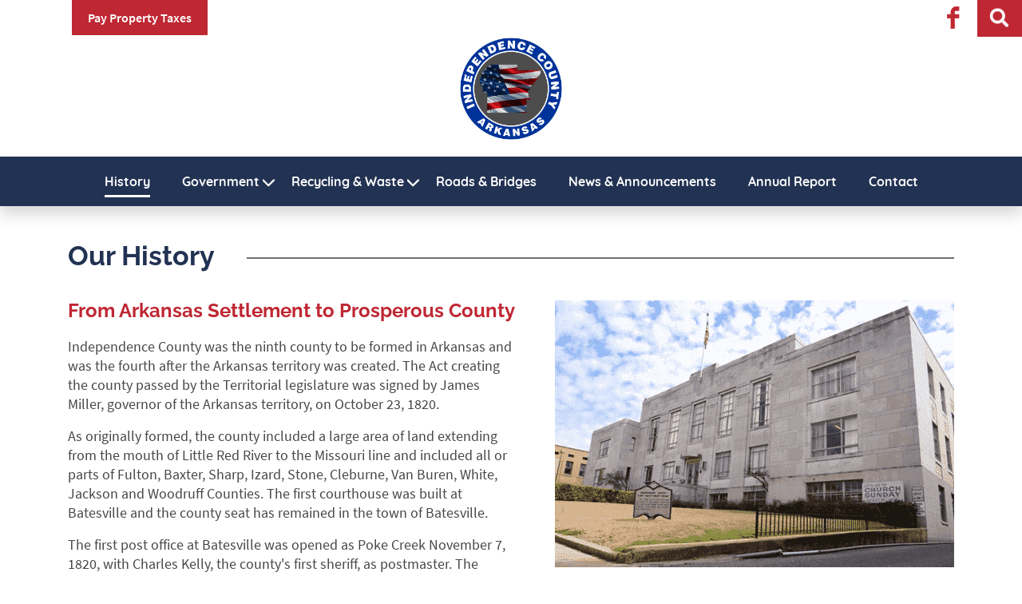

--- FILE ---
content_type: text/html; charset=UTF-8
request_url: https://www.independencecounty.com/our-history
body_size: 8800
content:
  
    <!DOCTYPE html>
    <html  lang="en" dir="ltr" prefix="content: http://purl.org/rss/1.0/modules/content/  dc: http://purl.org/dc/terms/  foaf: http://xmlns.com/foaf/0.1/  og: http://ogp.me/ns#  rdfs: http://www.w3.org/2000/01/rdf-schema#  schema: http://schema.org/  sioc: http://rdfs.org/sioc/ns#  sioct: http://rdfs.org/sioc/types#  skos: http://www.w3.org/2004/02/skos/core#  xsd: http://www.w3.org/2001/XMLSchema# ">
    <head>
      <meta charset="utf-8" />
<script async src="https://www.googletagmanager.com/gtag/js?id=G-GD0J2DXB9W"></script>
<script>window.dataLayer = window.dataLayer || [];function gtag(){dataLayer.push(arguments)};gtag("js", new Date());gtag("set", "developer_id.dMDhkMT", true);gtag("config", "G-GD0J2DXB9W", {"groups":"default","page_placeholder":"PLACEHOLDER_page_location"});</script>
<meta name="description" content="" />
<link rel="canonical" href="https://www.independencecounty.com/our-history" />
<meta name="Generator" content="Drupal 9 (https://www.drupal.org)" />
<meta name="MobileOptimized" content="width" />
<meta name="HandheldFriendly" content="true" />
<meta name="viewport" content="width=device-width, initial-scale=1.0" />
<link rel="icon" href="/sites/default/files/favicon.png" type="image/png" />

        <title>Our History | Independence County</title>
        <link rel="stylesheet" media="all" href="/sites/default/files/css/css_kej2OelII-FMddNfXyyTMuETuPGRSPIbVo6K5P6Qgk8.css" />
<link rel="stylesheet" media="all" href="/sites/default/files/css/css_oA1HJOULamSnWffWiww0CMbXjRSsXvi-s4UMhFP1icQ.css" />

          
          </head>
          <body class="path-node page-node-type-page">
          <a href="#main-content" class="visually-hidden focusable skip-link">
            Skip to main content
          </a>
          
            <div class="dialog-off-canvas-main-canvas d-flex flex-column h-100" data-off-canvas-main-canvas>
    <div id="page-wrapper" class="default-page"> 
  <div id="page">
    <header id="header" class="header new" role="banner" aria-label="Site header">
      <div class="header-section">
        <div class="container-fluid">
          <div class="row">
            <div class="col-md-4 pay-property-block">

              <div class="pay-property">
                  <div class="region region-upper-left-header">
    <div id="block-paypropertytaxesheaderlink" class="block block-block-content block-block-content9bd8db7f-1259-4132-a96b-452d8ef002ac">
  
    
      
            <div class="clearfix text-formatted field field--name-body field--type-text-with-summary field--label-hidden field__item"><p><a href="https://www.actdatascout.com/TaxCollector/Arkansas/Independence" target="_blank">Pay Property Taxes</a></p>
</div>
      
  </div>

  </div>

              </div>

            </div>
            <div class="col-md-4 logo-block">
            
              <div class="logo-section">
                <div class="logo">
                  <a href="https://www.independencecounty.com/">   <div class="region region-site-logo">
    <div id="block-sitelogo" class="block block-block-content block-block-content4af76d7c-1a45-485b-8583-dbc25d75671b">
  
    
      
            <div class="field field--name-field-add-logo field--type-image field--label-hidden field__item">  <img loading="lazy" src="/sites/default/files/2024-05/independence%20county%20logo%20compress%20%281%29%20%281%29%20%281%29.png" width="3691" height="3691" alt="main logo" typeof="foaf:Image" />

</div>
      
  </div>

  </div>
</a>
                </div>
              </div>
              
            </div>
            <div class="col-md-4 header-right">
              <div class="search-section">
                  <div class="region region-upper-right-header">
    <div id="block-facebookheaderblock" class="block block-block-content block-block-content26e21b38-6ef6-420a-9574-0005a9715661">
  
    
      
            <div class="clearfix text-formatted field field--name-body field--type-text-with-summary field--label-hidden field__item"><div class="social-icons">
<ul><li><a class="facebook" href="https://www.facebook.com/IndEconDev" target="_blank"><span>Facebook</span></a></li>
</ul></div>
</div>
      
  </div>
<div class="search-block-form block block-search container-inline" data-drupal-selector="search-block-form" id="block-searchform" role="search">
  
    
      <form action="/search/site" method="get" id="search-block-form" accept-charset="UTF-8">
  <div class="js-form-item form-item js-form-type-search form-type-search js-form-item-keys form-item-keys form-no-label">
      <label for="edit-keys" class="visually-hidden">Search</label>
        
  <input title="Enter the terms you wish to search for." data-drupal-selector="edit-keys" type="search" id="edit-keys" name="keys" value="" size="15" maxlength="128" class="form-search form-control" />


        </div>
<div data-drupal-selector="edit-actions" class="form-actions js-form-wrapper form-wrapper" id="edit-actions">
  <input data-drupal-selector="edit-submit" type="submit" id="edit-submit" value="Search" class="button js-form-submit form-submit btn btn-primary" />

</div>

</form>

  </div>

  </div>

              </div>
            </div>
          </div> 
        </div>
      </div>
      <div class="clr"></div>
      <div class="main-menu">
        <div class="container">
            <div class="region region-menu">
    <div id="block-mainnavigation" class="block block-we-megamenu block-we-megamenu-blockmain">
  
    
      <div class="region-we-mega-menu">
	<a class="navbar-toggle collapsed">
	    <span class="icon-bar"></span>
	    <span class="icon-bar"></span>
	    <span class="icon-bar"></span>
	</a>
	<nav  class="main navbar navbar-default navbar-we-mega-menu mobile-collapse hover-action" data-menu-name="main" data-block-theme="icg" data-style="Default" data-animation="None" data-delay="" data-duration="" data-autoarrow="" data-alwayshowsubmenu="" data-action="hover" data-mobile-collapse="0">
	  <div class="container-fluid">
	    <ul  class="we-mega-menu-ul nav nav-tabs">
  <li  class="we-mega-menu-li active active-trail" data-level="0" data-element-type="we-mega-menu-li" description="" data-id="e56bca29-0bb8-418f-8d74-189bc5133ca6" data-submenu="0" hide-sub-when-collapse="" data-group="0" data-class="" data-icon="" data-caption="" data-alignsub="" data-target="">
      <a class="we-mega-menu-li" title="" href="/our-history" target="">
      History    </a>
    
</li><li  class="we-mega-menu-li dropdown-menu center" data-level="0" data-element-type="we-mega-menu-li" description="" data-id="4e9fb74b-76f0-4df3-bdf3-a29b388d42f2" data-submenu="1" hide-sub-when-collapse="" data-group="0" data-class="" data-icon="" data-caption="" data-alignsub="center" data-target="">
      <a class="we-mega-menu-li" title="" href="/county-government" target="">
      Government    </a>
    <div  class="we-mega-menu-submenu submenu-section" data-element-type="we-mega-menu-submenu" data-submenu-width="800" data-class="submenu-section" style="width: 800px">
  <div class="we-mega-menu-submenu-inner">
    <div  class="we-mega-menu-row" data-element-type="we-mega-menu-row" data-custom-row="0">
  <div  class="we-mega-menu-col span12 submenu-section-inner branch-menu" data-element-type="we-mega-menu-col" data-width="12" data-block="" data-blocktitle="0" data-hidewhencollapse="" data-class="submenu-section-inner branch-menu">
  <ul class="nav nav-tabs subul">
  <li  class="we-mega-menu-li dropdown-menu submenu-block" data-level="1" data-element-type="we-mega-menu-li" description="" data-id="73f53463-aa26-426d-8e6a-af8216651c03" data-submenu="1" hide-sub-when-collapse="" data-group="0" data-class="submenu-block" data-icon="" data-caption="" data-alignsub="" data-target="">
      <a href='#' data-drupal-link-system-path="<front>" class="we-megamenu-nolink">
      Executive Branch</a>
    <div  class="we-mega-menu-submenu submenu-submenu-block block-open" data-element-type="we-mega-menu-submenu" data-submenu-width="" data-class="submenu-submenu-block block-open" style="width: px">
  <div class="we-mega-menu-submenu-inner">
    <div  class="we-mega-menu-row" data-element-type="we-mega-menu-row" data-custom-row="0">
  <div  class="we-mega-menu-col span12 submenu-submenu-inner" data-element-type="we-mega-menu-col" data-width="12" data-block="" data-blocktitle="0" data-hidewhencollapse="" data-class="submenu-submenu-inner">
  <ul class="nav nav-tabs subul">
  <li  class="we-mega-menu-li" data-level="2" data-element-type="we-mega-menu-li" description="" data-id="41f9a9df-9c1d-4d2c-b5bd-49b380e89bc6" data-submenu="0" hide-sub-when-collapse="" data-group="0" data-class="" data-icon="" data-caption="" data-alignsub="" data-target="">
      <a class="we-mega-menu-li" title="" href="/county-judge" target="">
      County Judge    </a>
    
</li><li  class="we-mega-menu-li" data-level="2" data-element-type="we-mega-menu-li" description="" data-id="b1e8c430-af76-4994-868c-85cdcc48be5a" data-submenu="0" hide-sub-when-collapse="" data-group="0" data-class="" data-icon="" data-caption="" data-alignsub="" data-target="">
      <a class="we-mega-menu-li" title="" href="/county-clerk" target="">
      County Clerk    </a>
    
</li><li  class="we-mega-menu-li dropdown-menu submenu-submenu-section left" data-level="2" data-element-type="we-mega-menu-li" description="" data-id="9c911159-cc1d-4a60-ad4d-01d83f72c464" data-submenu="1" hide-sub-when-collapse="" data-group="0" data-class="submenu-submenu-section" data-icon="" data-caption="" data-alignsub="left" data-target="">
      <a class="we-mega-menu-li" title="" href="/county-assessor" target="">
      County Assessor    </a>
    <div  class="we-mega-menu-submenu submenu-submenu-submenu" data-element-type="we-mega-menu-submenu" data-submenu-width="" data-class="submenu-submenu-submenu" style="width: px">
  <div class="we-mega-menu-submenu-inner">
    <div  class="we-mega-menu-row" data-element-type="we-mega-menu-row" data-custom-row="0">
  <div  class="we-mega-menu-col span12 submenu-submenu-submenu-inner" data-element-type="we-mega-menu-col" data-width="12" data-block="" data-blocktitle="0" data-hidewhencollapse="" data-class="submenu-submenu-submenu-inner">
  <ul class="nav nav-tabs subul">
  <li  class="we-mega-menu-li" data-level="3" data-element-type="we-mega-menu-li" description="" data-id="c00a84ec-8662-498b-abde-6efe529501f5" data-submenu="0" hide-sub-when-collapse="" data-group="0" data-class="" data-icon="" data-caption="" data-alignsub="" data-target="_blank">
      <a class="we-mega-menu-li" title="" href="https://www.actdatascout.com" target="_blank">
      Real Estate Records    </a>
    
</li><li  class="we-mega-menu-li" data-level="3" data-element-type="we-mega-menu-li" description="" data-id="eb5733bb-b2e9-439a-b926-51206a0d39ef" data-submenu="0" hide-sub-when-collapse="" data-group="0" data-class="" data-icon="" data-caption="" data-alignsub="" data-target="_blank">
      <a class="we-mega-menu-li" title="" href="https://scoutassess.com" target="_blank">
      Assess and View Personal Property    </a>
    
</li>
</ul>
</div>

</div>

  </div>
</div>
</li><li  class="we-mega-menu-li" data-level="2" data-element-type="we-mega-menu-li" description="" data-id="80a23391-6b79-4a0e-981c-753e301db951" data-submenu="0" hide-sub-when-collapse="" data-group="0" data-class="" data-icon="" data-caption="" data-alignsub="" data-target="">
      <a class="we-mega-menu-li" title="" href="/circuit-clerk" target="">
      Circuit Clerk    </a>
    
</li><li  class="we-mega-menu-li" data-level="2" data-element-type="we-mega-menu-li" description="" data-id="6878340a-63bb-4f0b-9af9-defd422b0e4e" data-submenu="0" hide-sub-when-collapse="" data-group="0" data-class="" data-icon="" data-caption="" data-alignsub="" data-target="">
      <a class="we-mega-menu-li" title="" href="/county-coroner" target="">
      County Coroner    </a>
    
</li><li  class="we-mega-menu-li" data-level="2" data-element-type="we-mega-menu-li" description="" data-id="e2786e5f-50f2-4792-9c01-5d12f04c4ba5" data-submenu="0" hide-sub-when-collapse="" data-group="0" data-class="" data-icon="" data-caption="" data-alignsub="" data-target="">
      <a class="we-mega-menu-li" title="" href="/county-sheriff" target="">
      County Sheriff    </a>
    
</li><li  class="we-mega-menu-li dropdown-menu submenu-submenu-section left" data-level="2" data-element-type="we-mega-menu-li" description="" data-id="569991b6-c101-482f-9131-c24965eaec76" data-submenu="1" hide-sub-when-collapse="" data-group="0" data-class="submenu-submenu-section" data-icon="" data-caption="" data-alignsub="left" data-target="">
      <a class="we-mega-menu-li" title="" href="/county-tax-collector" target="">
      County Tax Collector    </a>
    <div  class="we-mega-menu-submenu submenu-submenu-submenu" data-element-type="we-mega-menu-submenu" data-submenu-width="" data-class="submenu-submenu-submenu" style="width: px">
  <div class="we-mega-menu-submenu-inner">
    <div  class="we-mega-menu-row" data-element-type="we-mega-menu-row" data-custom-row="0">
  <div  class="we-mega-menu-col span12 submenu-submenu-submenu-inner" data-element-type="we-mega-menu-col" data-width="12" data-block="" data-blocktitle="0" data-hidewhencollapse="" data-class="submenu-submenu-submenu-inner">
  <ul class="nav nav-tabs subul">
  <li  class="we-mega-menu-li" data-level="3" data-element-type="we-mega-menu-li" description="" data-id="0592247a-eaa9-4316-b174-76ab538d72b2" data-submenu="0" hide-sub-when-collapse="" data-group="0" data-class="" data-icon="" data-caption="" data-alignsub="" data-target="">
      <a class="we-mega-menu-li" title="" href="/" target="">
      E-Statement Enrollment    </a>
    
</li><li  class="we-mega-menu-li" data-level="3" data-element-type="we-mega-menu-li" description="" data-id="bbefffcb-23eb-4916-ae9c-aa5d38c3c800" data-submenu="0" hide-sub-when-collapse="" data-group="0" data-class="" data-icon="" data-caption="" data-alignsub="" data-target="_blank">
      <a class="we-mega-menu-li" title="" href="https://www.actdatascout.com/TaxCollector/Arkansas/Independence" target="_blank">
      Pay County Property Taxes Online    </a>
    
</li><li  class="we-mega-menu-li" data-level="3" data-element-type="we-mega-menu-li" description="" data-id="d1178f8d-a9d1-41b3-8ce2-03cc32134238" data-submenu="0" hide-sub-when-collapse="" data-group="0" data-class="" data-icon="" data-caption="" data-alignsub="" data-target="_blank">
      <a class="we-mega-menu-li" title="" href="https://taxpayment.countyservice.net" target="_blank">
      Search and View Tax Collector’s Records and Receipts    </a>
    
</li>
</ul>
</div>

</div>

  </div>
</div>
</li><li  class="we-mega-menu-li" data-level="2" data-element-type="we-mega-menu-li" description="" data-id="34e9b22f-2010-4ecd-8909-71d84dc71662" data-submenu="0" hide-sub-when-collapse="" data-group="0" data-class="" data-icon="" data-caption="" data-alignsub="" data-target="">
      <a class="we-mega-menu-li" title="" href="/county-treasurer" target="">
      County Treasurer    </a>
    
</li><li  class="we-mega-menu-li" data-level="2" data-element-type="we-mega-menu-li" description="" data-id="65eeff16-1b6f-4e39-b063-731fdbfe2526" data-submenu="0" hide-sub-when-collapse="" data-group="0" data-class="" data-icon="" data-caption="" data-alignsub="" data-target="">
      <a class="we-mega-menu-li" title="" href="/prosecuting-attorney" target="">
      Prosecuting Attorney    </a>
    
</li><li  class="we-mega-menu-li" data-level="2" data-element-type="we-mega-menu-li" description="" data-id="d7f0f08b-376d-4938-b34a-ca4c23088766" data-submenu="0" hide-sub-when-collapse="" data-group="0" data-class="" data-icon="" data-caption="" data-alignsub="" data-target="">
      <a class="we-mega-menu-li" title="" href="/veterans-service" target="">
      Veterans Service    </a>
    
</li>
</ul>
</div>

</div>

  </div>
</div>
</li><li  class="we-mega-menu-li dropdown-menu submenu-block" data-level="1" data-element-type="we-mega-menu-li" description="" data-id="ce2b667e-21c2-41f9-bb97-e219041e32f7" data-submenu="1" hide-sub-when-collapse="" data-group="0" data-class="submenu-block" data-icon="" data-caption="" data-alignsub="" data-target="">
      <a href='#' data-drupal-link-system-path="<front>" class="we-megamenu-nolink">
      Legislative Branch</a>
    <div  class="we-mega-menu-submenu submenu-submenu-block" data-element-type="we-mega-menu-submenu" data-submenu-width="" data-class="submenu-submenu-block" style="width: px">
  <div class="we-mega-menu-submenu-inner">
    <div  class="we-mega-menu-row" data-element-type="we-mega-menu-row" data-custom-row="0">
  <div  class="we-mega-menu-col span12 submenu-submenu-inner" data-element-type="we-mega-menu-col" data-width="12" data-block="" data-blocktitle="0" data-hidewhencollapse="" data-class="submenu-submenu-inner">
  <ul class="nav nav-tabs subul">
  <li  class="we-mega-menu-li" data-level="2" data-element-type="we-mega-menu-li" description="" data-id="6e4b3dfd-3585-409f-b225-09554277c8a8" data-submenu="0" hide-sub-when-collapse="" data-group="0" data-class="" data-icon="" data-caption="" data-alignsub="" data-target="">
      <a class="we-mega-menu-li" title="" href="/quorum-court" target="">
      Quorum Court    </a>
    
</li>
</ul>
</div>

</div>

  </div>
</div>
</li><li  class="we-mega-menu-li dropdown-menu submenu-block" data-level="1" data-element-type="we-mega-menu-li" description="" data-id="42ad4738-f8f4-4226-b302-c21bad713053" data-submenu="1" hide-sub-when-collapse="" data-group="0" data-class="submenu-block" data-icon="" data-caption="" data-alignsub="" data-target="">
      <a href='#' data-drupal-link-system-path="<front>" class="we-megamenu-nolink">
      Judicial Branch</a>
    <div  class="we-mega-menu-submenu submenu-submenu-block" data-element-type="we-mega-menu-submenu" data-submenu-width="" data-class="submenu-submenu-block" style="width: px">
  <div class="we-mega-menu-submenu-inner">
    <div  class="we-mega-menu-row" data-element-type="we-mega-menu-row" data-custom-row="0">
  <div  class="we-mega-menu-col span12 submenu-submenu-inner" data-element-type="we-mega-menu-col" data-width="12" data-block="" data-blocktitle="0" data-hidewhencollapse="" data-class="submenu-submenu-inner">
  <ul class="nav nav-tabs subul">
  <li  class="we-mega-menu-li" data-level="2" data-element-type="we-mega-menu-li" description="" data-id="f0758aa7-48c2-4744-911e-4612d5c48115" data-submenu="0" hide-sub-when-collapse="" data-group="0" data-class="" data-icon="" data-caption="" data-alignsub="" data-target="_self">
      <a class="we-mega-menu-li" title="" href="/district-court" target="_self">
      District Court    </a>
    
</li>
</ul>
</div>

</div>

  </div>
</div>
</li><li  class="we-mega-menu-li dropdown-menu submenu-block" data-level="1" data-element-type="we-mega-menu-li" description="" data-id="c337d447-0dd6-4fbc-a502-d55fd17f1b99" data-submenu="1" hide-sub-when-collapse="" data-group="0" data-class="submenu-block" data-icon="" data-caption="" data-alignsub="" data-target="">
      <a href='#' data-drupal-link-system-path="<front>" class="we-megamenu-nolink">
      Boards and Commissions</a>
    <div  class="we-mega-menu-submenu submenu-submenu-block" data-element-type="we-mega-menu-submenu" data-submenu-width="" data-class="submenu-submenu-block" style="width: px">
  <div class="we-mega-menu-submenu-inner">
    <div  class="we-mega-menu-row" data-element-type="we-mega-menu-row" data-custom-row="0">
  <div  class="we-mega-menu-col span12 submenu-submenu-inner" data-element-type="we-mega-menu-col" data-width="12" data-block="" data-blocktitle="0" data-hidewhencollapse="" data-class="submenu-submenu-inner">
  <ul class="nav nav-tabs subul">
  <li  class="we-mega-menu-li" data-level="2" data-element-type="we-mega-menu-li" description="" data-id="491bd3a6-2822-4816-9cb3-12cd80273648" data-submenu="0" hide-sub-when-collapse="" data-group="0" data-class="" data-icon="" data-caption="" data-alignsub="" data-target="">
      <a class="we-mega-menu-li" title="" href="/library-board" target="">
      Library Board    </a>
    
</li><li  class="we-mega-menu-li" data-level="2" data-element-type="we-mega-menu-li" description="" data-id="5e6e5351-c1c2-4628-b373-615d2808c07d" data-submenu="0" hide-sub-when-collapse="" data-group="0" data-class="" data-icon="" data-caption="" data-alignsub="" data-target="">
      <a class="we-mega-menu-li" title="" href="/election-commission" target="">
      Election Commission    </a>
    
</li><li  class="we-mega-menu-li" data-level="2" data-element-type="we-mega-menu-li" description="" data-id="ed643067-240a-4d3e-a502-c7df8206ab79" data-submenu="0" hide-sub-when-collapse="" data-group="0" data-class="" data-icon="" data-caption="" data-alignsub="" data-target="">
      <a class="we-mega-menu-li" title="" href="/equalization-board" target="">
      Equalization Board    </a>
    
</li>
</ul>
</div>

</div>

  </div>
</div>
</li>
</ul>
</div>

</div>

  </div>
</div>
</li><li  class="we-mega-menu-li dropdown-menu center" data-level="0" data-element-type="we-mega-menu-li" description="" data-id="4557142d-796a-4223-829e-d1ba83f3c8a9" data-submenu="1" hide-sub-when-collapse="" data-group="0" data-class="" data-icon="" data-caption="" data-alignsub="center" data-target="">
      <a class="we-mega-menu-li" title="" href="/recycling-waste" target="">
      Recycling &amp; Waste    </a>
    <div  class="we-mega-menu-submenu submenu-section" data-element-type="we-mega-menu-submenu" data-submenu-width="" data-class="submenu-section" style="width: px">
  <div class="we-mega-menu-submenu-inner">
    <div  class="we-mega-menu-row" data-element-type="we-mega-menu-row" data-custom-row="0">
  <div  class="we-mega-menu-col span12 submenu-section-inner branch-menu" data-element-type="we-mega-menu-col" data-width="12" data-block="" data-blocktitle="0" data-hidewhencollapse="" data-class="submenu-section-inner branch-menu">
  <ul class="nav nav-tabs subul">
  <li  class="we-mega-menu-li" data-level="1" data-element-type="we-mega-menu-li" description="" data-id="5d769aa6-11c6-4562-a65d-6cf9fe9e0403" data-submenu="0" hide-sub-when-collapse="" data-group="0" data-class="" data-icon="" data-caption="" data-alignsub="" data-target="">
      <a class="we-mega-menu-li" title="" href="/roll-off-dumpsters" target="">
      Roll-off Dumpsters    </a>
    
</li>
</ul>
</div>

</div>

  </div>
</div>
</li><li  class="we-mega-menu-li" data-level="0" data-element-type="we-mega-menu-li" description="" data-id="ae8b8007-1961-41c4-b871-08fb1d655de7" data-submenu="0" hide-sub-when-collapse="" data-group="0" data-class="" data-icon="" data-caption="" data-alignsub="" data-target="">
      <a class="we-mega-menu-li" title="" href="/roads-bridges" target="">
      Roads &amp; Bridges    </a>
    
</li><li  class="we-mega-menu-li" data-level="0" data-element-type="we-mega-menu-li" description="" data-id="4752c4cc-f650-47b9-aa38-abe542c27a3d" data-submenu="0" hide-sub-when-collapse="" data-group="0" data-class="" data-icon="" data-caption="" data-alignsub="" data-target="">
      <a class="we-mega-menu-li" title="" href="/news" target="">
      News &amp; Announcements    </a>
    
</li><li  class="we-mega-menu-li" data-level="0" data-element-type="we-mega-menu-li" description="" data-id="5d7d9916-2acf-4373-8c9e-4941c4cdc36e" data-submenu="0" hide-sub-when-collapse="" data-group="0" data-class="" data-icon="" data-caption="" data-alignsub="" data-target="">
      <a class="we-mega-menu-li" title="" href="/sites/default/files/2025-03/Annual-report.pdf" target="">
      Annual Report    </a>
    
</li><li  class="we-mega-menu-li" data-level="0" data-element-type="we-mega-menu-li" description="" data-id="08cb4811-a66f-4517-b44d-d57bf75be760" data-submenu="0" hide-sub-when-collapse="" data-group="0" data-class="" data-icon="" data-caption="" data-alignsub="" data-target="">
      <a class="we-mega-menu-li" title="" href="/contact-us" target="">
      Contact    </a>
    
</li>
</ul>
	  </div>
	</nav>
</div>
  </div>

  </div>

        </div>
      </div>
    </header>
  
    <div class="clr"></div>
    <div class="main-content">
      <div class="container">

                <div class="message-section">
            <div class="region region-highlighted">
    <div data-drupal-messages-fallback class="hidden"></div>

  </div>

        </div>
        
                <div class="title-section">
            <div class="region region-page-title">
    <div id="block-pagetitle" class="block block-core block-page-title-block">
  
    
      
  <h1 class="display-4 text-center page-title"><span property="schema:name" class="field field--name-title field--type-string field--label-hidden">Our History</span>
</h1>


  </div>

  </div>

        </div>
        
        <div class="content-section">
            <div class="region region-content">
    <div id="block-icg-content" class="block block-system block-system-main-block">
  
    
      
<article data-history-node-id="22" role="article" about="/our-history" typeof="schema:WebPage" class="node node--type-page node--view-mode-full">

  
      <span property="schema:name" content="Our History" class="rdf-meta hidden"></span>


  
  <div class="node__content">
    
            <div property="schema:text" class="clearfix text-formatted field field--name-body field--type-text-with-summary field--label-hidden field__item"><div class="history-section">
<p><img alt="image of a building" class="history-image align-right" data-entity-type="file" data-entity-uuid="f106b881-1e49-4db7-bea1-af486e3b7aba" src="/sites/default/files/inline-images/b41d0310e3e5e05996453e053754b648.png" width="500" height="334" loading="lazy" /></p>
<span>From Arkansas Settlement to Prosperous County</span>

<p>Independence County was the ninth county to be formed in Arkansas and was the fourth after the Arkansas territory was created. The Act creating the county passed by the Territorial legislature was signed by James Miller, governor of the Arkansas territory, on October 23, 1820.</p>

<p>As originally formed, the county included a large area of land extending from the mouth of Little Red River to the Missouri line and included all or parts of Fulton, Baxter, Sharp, Izard, Stone, Cleburne, Van Buren, White, Jackson and Woodruff Counties. The first courthouse was built at Batesville and the county seat has remained in the town of Batesville.</p>

<p>The first post office at Batesville was opened as Poke Creek November 7, 1820, with Charles Kelly, the county's first sheriff, as postmaster. The name of the office was officially changed to Batesville on January 7, 1824.</p>

<p>An early Arkansas settlement was established at the Batesville site. There is a record of a John Read opening a store there in 1812 and there is also an authentic record of John Luttig's store, which had a $5,500 stock of goods at the site in 1815. Poke Bayou was visited by the writer Henry R. Schoolcraft, who described the Arkansas settlement as a village of a dozen houses in 1819.</p>

<p>The county grew steadily in its first forty years of existence and in 1860 had reached a population of 14,307, although the land area had been substantially reduced. Independence County was fourth in population among the state's counties in 1860.</p>

<p>The county has furnished three Arkansas governors, Thomas S. Drew, Elisha Baxter and William R. Miller.</p>

<p>Incorporated towns in the county in addition to Batesville are Southside, Newark, Sulphur Rock, Oil Trough, Moorefield, Pleasant Plains, Magness and Cushman.</p>

<p>The County's educational needs are also served by the University of Arkansas Livestock and Forestry Branch Experiment Station (established in 1937) and, the Gateway Vocational-Technical School known today as university Arkansas Community College of Batesville was completed in the early 1970's, the Batesville Public School System, the Southside Public School System, and the Midland Public School System. The County passed a 1/4 cent Sales Tax to support UACCB in 1998. Arkansas College known today as Lyon College is a four year liberal arts college, founded by the Presbyterian Church in 1872..</p>

<p>The county has been well known for its manganese fields, marble quarries and limestone production plants. Traditionally as an agricultural area, the county has been a producer of row-crops and livestock, including beef, sheep, and goats. The Batesville-Floral area was a pioneer broiler producing section of Arkansas, and, today, the poultry industry in the county is an important source of employment and income. Recently this particular area is also part of the Fayetteville Shale area where gas is being extracted from numerous wells in the southwest part of the county.</p>

<p>Independence County has experienced exceptional industrial growth over the past decade and has maintained an annual payroll in excess of $660 million. This growth has been enhanced by several world class production facilities, including FutureFuel Chemical Company, Peco Foods, Ozark Mountain Poultry, Custom Craft Poultry, BadBoy, Toro owned Spartan mowers, the Independent Stave Company, Atlas Asphalt/White River Materials, Flowers Bakery, Lifeplus International, LaCroix Precision Optics, Arkansas Lime Company, TWH Interprises, and Midwest Lime Company. Additionally, Independence County is home of many non-manufacturing companies such as White River Health, First Community Bank, White River Area on Aging, and many more. Independence County has an airport which is one of the largest in the state of Arkansas; the Batesville Municipal Regional Airport has over 6,000 paved feet of lighted runway.</p>

<p>To accommodate local government growth, Independence County operates a top tier public library that routinely is rated in the top category in the state.</p>

<p>In addition, through local, federal and state efforts, the county has constructed buildings to house auxiliary services, including social services, public health, mental health and cooperative extension service. Also, from 1995 to 2004, a new county jail, a solid waste transfer station, a county recycling center, a new district court building, and a regional juvenile detention center were constructed to enhance the services available to the area. Also during this period, the historic Independence County Courthouse underwent extensive interior and handicapped accessibility renovations. The County supports the various communities throughout the county in parks and recreational programs.</p>

<p>Independence County, Arkansas's estimated 2024 population is 38,386 with a growth rate of 0.17% in the past year according to the most recent United States census data.</p>
</div>
</div>
      
  </div>

</article>

  </div>

  </div>

        </div>
        
      </div>
    </div>

    <div class="clr"></div>

    <footer class="site-footer">
      <div class="footer-contact-section">
        <div class="container">
          <div class="footer-contact-block">
               <div class="region region-upper-footer">
    <div id="block-contactusblock" class="block block-block-content block-block-content768e390c-b1da-45b4-a7d6-623296fbc871">
  
    
      
            <div class="clearfix text-formatted field field--name-body field--type-text-with-summary field--label-hidden field__item"><p><span>Need assistance? Contact us!</span><a class="need-assistance-button" href="/contact-us">GO</a></p>
</div>
      
  </div>

  </div>
           </div>
        </div>
      </div>
      <div class="footer-icons-section">
        <div class="container">
          <div class="footer-icons-block">
               <div class="region region-middle-footer">
    <div id="block-middlefooterlinks" class="block block-block-content block-block-content239c9a9f-e806-4510-9bf5-6197df1d6911">
  
    
      
            <div class="clearfix text-formatted field field--name-body field--type-text-with-summary field--label-hidden field__item"><div class="footer-links">
<div class="row">
<div class="col-md-3"><a href="/contact-us"><img alt="directory" class="footer-icon" data-entity-type="file" data-entity-uuid="4251c2d0-0708-455c-ab90-f96af9f22d09" src="/sites/default/files/inline-images/person.png" width="58" height="58" loading="lazy" /><span>Directory</span></a></div>

<div class="col-md-3"><a href="/event-calendar"><img alt="calendar" class="footer-icon" data-entity-type="file" data-entity-uuid="68a1cfbb-5225-4b06-938f-357bfa935e61" src="/sites/default/files/inline-images/calendar.png" width="58" height="58" loading="lazy" /><span>Calendar</span></a></div>

<div class="col-md-3"><a href="/recycling-waste" target="_blank"><img alt="image of recycle" class="footer-icon" data-entity-type="file" data-entity-uuid="1e207ad7-0fbc-4ec9-bb55-7cc4db5dcf0b" src="/sites/default/files/inline-images/recycle.png" width="58" height="58" loading="lazy" /><span>Recycling &amp; Waste</span></a></div>

<div class="col-md-3"><a href="/contact-us"><img alt="image of map" class="footer-icon" data-entity-type="file" data-entity-uuid="18cfb899-637f-4dc7-b935-79e99ab857ea" src="/sites/default/files/inline-images/map.png" width="58" height="58" loading="lazy" /><span>Directions</span></a></div>
</div>
</div>
</div>
      
  </div>

  </div>
           </div>
        </div>
      </div>
      <div class="footer-menu-section">
        <div class="container">
          <div class="row">
            <div class="col-md-4">
              <div class="footer-menu">
                   <div class="region region-footer-menu">
    <nav role="navigation" aria-labelledby="block-footer-menu" id="block-footer" class="block block-menu navigation menu--footer">
            
  <p class="visually-hidden" id="block-footer-menu">Footer</p>
  

        
        <ul class="nav navbar-nav">
            <li class="nav-item">
      <a href="/recycling-waste" class="nav-link" data-drupal-link-system-path="node/73">Recycling &amp; Waste</a>
          </li>
          <li class="nav-item">
      <a href="/roads-bridges" class="nav-link" data-drupal-link-system-path="node/32">Roads &amp; Bridges</a>
          </li>
          <li class="nav-item">
      <a href="/contact" class="nav-link" data-drupal-link-system-path="webform/contact">Contact</a>
          </li>
  </ul>
  


  </nav>

  </div>
               </div>
            </div>
            <div class="col-md-4">
              <div class="footer-government">
                   <div class="region region-footer-menugovernment">
    <nav role="navigation" aria-labelledby="block-government-menu" id="block-government" class="block block-menu navigation menu--government">
      
  <p id="block-government-menu">Government</p>
  

        
        <ul class="nav navbar-nav">
            <li class="nav-item">
      <a href="/county-judge" class="nav-link" data-drupal-link-system-path="node/18">County Judge</a>
          </li>
          <li class="nav-item">
      <a href="/county-clerk" class="nav-link" data-drupal-link-system-path="node/33">County Clerk</a>
          </li>
          <li class="nav-item">
      <a href="/county-assessor" class="nav-link" data-drupal-link-system-path="node/34">County Assessor</a>
          </li>
          <li class="nav-item">
      <a href="/county-assessor" class="nav-link" data-drupal-link-system-path="node/34">County Treasurer</a>
          </li>
          <li class="nav-item">
      <a href="/circuit-clerk" class="nav-link" data-drupal-link-system-path="node/35">Circuit Clerk</a>
          </li>
          <li class="nav-item">
      <a href="/county-tax-collector" class="nav-link" data-drupal-link-system-path="node/38">County Tax Collector</a>
          </li>
          <li class="nav-item">
      <a href="/county-sheriff" class="nav-link" data-drupal-link-system-path="node/37">County Sheriff</a>
          </li>
          <li class="nav-item">
      <a href="/veterans-service" class="nav-link" data-drupal-link-system-path="node/41">Veterans Service</a>
          </li>
          <li class="nav-item">
      <a href="/prosecuting-attorney" class="nav-link" data-drupal-link-system-path="node/40">Prosecuting Attorney</a>
          </li>
          <li class="nav-item">
      <a href="/county-coroner" class="nav-link" data-drupal-link-system-path="node/36">County Coroner</a>
          </li>
  </ul>
  


  </nav>

  </div>
               </div>
            </div>
            <div class="col-md-4">
              <div class="footer-address">
                   <div class="region region-footer-address">
    <div id="block-independencecounty" class="block block-block-content block-block-contente76d026e-69e0-4849-a293-87cd86c2d81a">
  
    
      
            <div class="clearfix text-formatted field field--name-body field--type-text-with-summary field--label-hidden field__item"><div class="block-title">Independence County</div>

<p><span>County Courthouse</span></p>

<p>192 E. Main Street<br />
Batesville, AR 72501<br />
 </p>

<div class="social-icons-email">
<ul><li><a href="mailto:lisa.drake@independencecounty.com" target="_blank">lisa.drake@independencecounty.com</a><a class="mail-icon" href="mailto:lisa.drake@independencecounty.com"> </a></li>
</ul></div>
</div>
      
  </div>
<div id="block-facebookheaderblock-2" class="block block-block-content block-block-content26e21b38-6ef6-420a-9574-0005a9715661">
  
    
      
            <div class="clearfix text-formatted field field--name-body field--type-text-with-summary field--label-hidden field__item"><div class="social-icons">
<ul><li><a class="facebook" href="https://www.facebook.com/IndEconDev" target="_blank"><span>Facebook</span></a></li>
</ul></div>
</div>
      
  </div>

  </div>
               </div>
              <div class="footer-copyright">
                <div class="copyright-year">
                  &copy;<script>document.write(new Date().getFullYear());</script>
                </div>
                <div class="pleth-powered">
                  <a href="https://www.pleth.com/" target="_blank">#PlethPowered</a>  
                </div>
              </div>
            </div>
          </div>
        </div>
      </div>

    </footer>

  </div>
</div>

  </div>

          
          <script type="application/json" data-drupal-selector="drupal-settings-json">{"path":{"baseUrl":"\/","scriptPath":null,"pathPrefix":"","currentPath":"node\/22","currentPathIsAdmin":false,"isFront":false,"currentLanguage":"en","currentQuery":{"_wrapper_format":"html"}},"pluralDelimiter":"\u0003","suppressDeprecationErrors":true,"google_analytics":{"account":"G-GD0J2DXB9W","trackOutbound":true,"trackMailto":true,"trackTel":true,"trackDownload":true,"trackDownloadExtensions":"7z|aac|arc|arj|asf|asx|avi|bin|csv|doc(x|m)?|dot(x|m)?|exe|flv|gif|gz|gzip|hqx|jar|jpe?g|js|mp(2|3|4|e?g)|mov(ie)?|msi|msp|pdf|phps|png|ppt(x|m)?|pot(x|m)?|pps(x|m)?|ppam|sld(x|m)?|thmx|qtm?|ra(m|r)?|sea|sit|tar|tgz|torrent|txt|wav|wma|wmv|wpd|xls(x|m|b)?|xlt(x|m)|xlam|xml|z|zip"},"ajaxTrustedUrl":{"\/search\/site":true},"user":{"uid":0,"permissionsHash":"985688220756f5f96e331241391a9afbd98271ece128071664463f50c74a2d8c"}}</script>
<script src="/sites/default/files/js/js_ZAeAlkipm8sSgsOnh3KJjj8xCOi8l6h-OHUhehzBFRs.js"></script>

          </body>
          </html>
